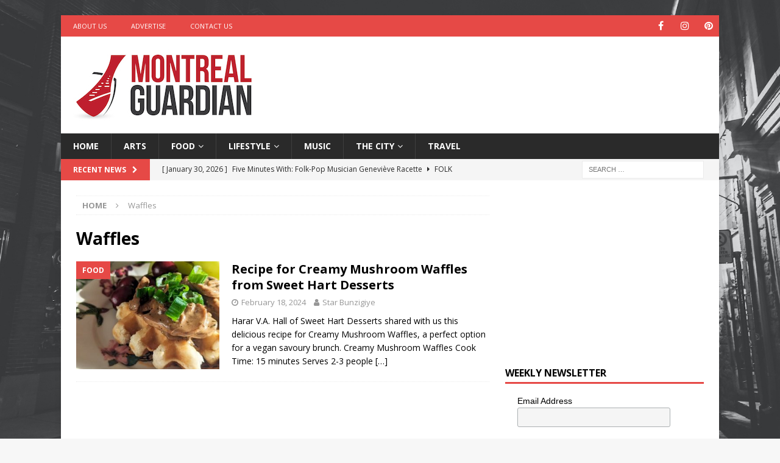

--- FILE ---
content_type: text/html; charset=UTF-8
request_url: https://montrealguardian.com/tag/waffles/
body_size: 64466
content:
<!DOCTYPE html>
<html class="no-js mh-one-sb" lang="en-US">
<head>
<meta charset="UTF-8">
<meta name="viewport" content="width=device-width, initial-scale=1.0">
<link rel="profile" href="https://gmpg.org/xfn/11" />
<meta name='robots' content='index, follow, max-image-preview:large, max-snippet:-1, max-video-preview:-1' />

	<!-- This site is optimized with the Yoast SEO plugin v26.7 - https://yoast.com/wordpress/plugins/seo/ -->
	<title>Waffles Archives - Montréal Guardian</title>
	<link rel="canonical" href="https://montrealguardian.com/tag/waffles/" />
	<meta property="og:locale" content="en_US" />
	<meta property="og:type" content="article" />
	<meta property="og:title" content="Waffles Archives - Montréal Guardian" />
	<meta property="og:url" content="https://montrealguardian.com/tag/waffles/" />
	<meta property="og:site_name" content="Montréal Guardian" />
	<meta property="og:image" content="https://montrealguardian.com/wp-content/uploads/2021/06/montreal.jpg" />
	<meta property="og:image:width" content="1500" />
	<meta property="og:image:height" content="1000" />
	<meta property="og:image:type" content="image/jpeg" />
	<meta name="twitter:card" content="summary_large_image" />
	<script type="application/ld+json" class="yoast-schema-graph">{"@context":"https://schema.org","@graph":[{"@type":"CollectionPage","@id":"https://montrealguardian.com/tag/waffles/","url":"https://montrealguardian.com/tag/waffles/","name":"Waffles Archives - Montréal Guardian","isPartOf":{"@id":"https://montrealguardian.com/#website"},"primaryImageOfPage":{"@id":"https://montrealguardian.com/tag/waffles/#primaryimage"},"image":{"@id":"https://montrealguardian.com/tag/waffles/#primaryimage"},"thumbnailUrl":"https://montrealguardian.com/wp-content/uploads/2024/02/381-7.jpg","breadcrumb":{"@id":"https://montrealguardian.com/tag/waffles/#breadcrumb"},"inLanguage":"en-US"},{"@type":"ImageObject","inLanguage":"en-US","@id":"https://montrealguardian.com/tag/waffles/#primaryimage","url":"https://montrealguardian.com/wp-content/uploads/2024/02/381-7.jpg","contentUrl":"https://montrealguardian.com/wp-content/uploads/2024/02/381-7.jpg","width":678,"height":381,"caption":"Recipe for Creamy Mushroom Waffles"},{"@type":"BreadcrumbList","@id":"https://montrealguardian.com/tag/waffles/#breadcrumb","itemListElement":[{"@type":"ListItem","position":1,"name":"Home","item":"https://montrealguardian.com/"},{"@type":"ListItem","position":2,"name":"Waffles"}]},{"@type":"WebSite","@id":"https://montrealguardian.com/#website","url":"https://montrealguardian.com/","name":"Montréal Guardian","description":"Arts, Culture and Lifestyle from Montréal","publisher":{"@id":"https://montrealguardian.com/#organization"},"potentialAction":[{"@type":"SearchAction","target":{"@type":"EntryPoint","urlTemplate":"https://montrealguardian.com/?s={search_term_string}"},"query-input":{"@type":"PropertyValueSpecification","valueRequired":true,"valueName":"search_term_string"}}],"inLanguage":"en-US"},{"@type":"Organization","@id":"https://montrealguardian.com/#organization","name":"Montreal Guardian","url":"https://montrealguardian.com/","logo":{"@type":"ImageObject","inLanguage":"en-US","@id":"https://montrealguardian.com/#/schema/logo/image/","url":"https://montrealguardian.com/wp-content/uploads/2021/06/MontrealGuardian_SquareLogo-copy-2-2.jpg","contentUrl":"https://montrealguardian.com/wp-content/uploads/2021/06/MontrealGuardian_SquareLogo-copy-2-2.jpg","width":300,"height":119,"caption":"Montreal Guardian"},"image":{"@id":"https://montrealguardian.com/#/schema/logo/image/"},"sameAs":["https://www.facebook.com/montrealguardian"]}]}</script>
	<!-- / Yoast SEO plugin. -->


<link rel='dns-prefetch' href='//fonts.googleapis.com' />
<link rel="alternate" type="application/rss+xml" title="Montréal Guardian &raquo; Feed" href="https://montrealguardian.com/feed/" />
<link rel="alternate" type="application/rss+xml" title="Montréal Guardian &raquo; Waffles Tag Feed" href="https://montrealguardian.com/tag/waffles/feed/" />
<style id='wp-img-auto-sizes-contain-inline-css' type='text/css'>
img:is([sizes=auto i],[sizes^="auto," i]){contain-intrinsic-size:3000px 1500px}
/*# sourceURL=wp-img-auto-sizes-contain-inline-css */
</style>
<style id='wp-emoji-styles-inline-css' type='text/css'>

	img.wp-smiley, img.emoji {
		display: inline !important;
		border: none !important;
		box-shadow: none !important;
		height: 1em !important;
		width: 1em !important;
		margin: 0 0.07em !important;
		vertical-align: -0.1em !important;
		background: none !important;
		padding: 0 !important;
	}
/*# sourceURL=wp-emoji-styles-inline-css */
</style>
<style id='wp-block-library-inline-css' type='text/css'>
:root{--wp-block-synced-color:#7a00df;--wp-block-synced-color--rgb:122,0,223;--wp-bound-block-color:var(--wp-block-synced-color);--wp-editor-canvas-background:#ddd;--wp-admin-theme-color:#007cba;--wp-admin-theme-color--rgb:0,124,186;--wp-admin-theme-color-darker-10:#006ba1;--wp-admin-theme-color-darker-10--rgb:0,107,160.5;--wp-admin-theme-color-darker-20:#005a87;--wp-admin-theme-color-darker-20--rgb:0,90,135;--wp-admin-border-width-focus:2px}@media (min-resolution:192dpi){:root{--wp-admin-border-width-focus:1.5px}}.wp-element-button{cursor:pointer}:root .has-very-light-gray-background-color{background-color:#eee}:root .has-very-dark-gray-background-color{background-color:#313131}:root .has-very-light-gray-color{color:#eee}:root .has-very-dark-gray-color{color:#313131}:root .has-vivid-green-cyan-to-vivid-cyan-blue-gradient-background{background:linear-gradient(135deg,#00d084,#0693e3)}:root .has-purple-crush-gradient-background{background:linear-gradient(135deg,#34e2e4,#4721fb 50%,#ab1dfe)}:root .has-hazy-dawn-gradient-background{background:linear-gradient(135deg,#faaca8,#dad0ec)}:root .has-subdued-olive-gradient-background{background:linear-gradient(135deg,#fafae1,#67a671)}:root .has-atomic-cream-gradient-background{background:linear-gradient(135deg,#fdd79a,#004a59)}:root .has-nightshade-gradient-background{background:linear-gradient(135deg,#330968,#31cdcf)}:root .has-midnight-gradient-background{background:linear-gradient(135deg,#020381,#2874fc)}:root{--wp--preset--font-size--normal:16px;--wp--preset--font-size--huge:42px}.has-regular-font-size{font-size:1em}.has-larger-font-size{font-size:2.625em}.has-normal-font-size{font-size:var(--wp--preset--font-size--normal)}.has-huge-font-size{font-size:var(--wp--preset--font-size--huge)}.has-text-align-center{text-align:center}.has-text-align-left{text-align:left}.has-text-align-right{text-align:right}.has-fit-text{white-space:nowrap!important}#end-resizable-editor-section{display:none}.aligncenter{clear:both}.items-justified-left{justify-content:flex-start}.items-justified-center{justify-content:center}.items-justified-right{justify-content:flex-end}.items-justified-space-between{justify-content:space-between}.screen-reader-text{border:0;clip-path:inset(50%);height:1px;margin:-1px;overflow:hidden;padding:0;position:absolute;width:1px;word-wrap:normal!important}.screen-reader-text:focus{background-color:#ddd;clip-path:none;color:#444;display:block;font-size:1em;height:auto;left:5px;line-height:normal;padding:15px 23px 14px;text-decoration:none;top:5px;width:auto;z-index:100000}html :where(.has-border-color){border-style:solid}html :where([style*=border-top-color]){border-top-style:solid}html :where([style*=border-right-color]){border-right-style:solid}html :where([style*=border-bottom-color]){border-bottom-style:solid}html :where([style*=border-left-color]){border-left-style:solid}html :where([style*=border-width]){border-style:solid}html :where([style*=border-top-width]){border-top-style:solid}html :where([style*=border-right-width]){border-right-style:solid}html :where([style*=border-bottom-width]){border-bottom-style:solid}html :where([style*=border-left-width]){border-left-style:solid}html :where(img[class*=wp-image-]){height:auto;max-width:100%}:where(figure){margin:0 0 1em}html :where(.is-position-sticky){--wp-admin--admin-bar--position-offset:var(--wp-admin--admin-bar--height,0px)}@media screen and (max-width:600px){html :where(.is-position-sticky){--wp-admin--admin-bar--position-offset:0px}}

/*# sourceURL=wp-block-library-inline-css */
</style><style id='global-styles-inline-css' type='text/css'>
:root{--wp--preset--aspect-ratio--square: 1;--wp--preset--aspect-ratio--4-3: 4/3;--wp--preset--aspect-ratio--3-4: 3/4;--wp--preset--aspect-ratio--3-2: 3/2;--wp--preset--aspect-ratio--2-3: 2/3;--wp--preset--aspect-ratio--16-9: 16/9;--wp--preset--aspect-ratio--9-16: 9/16;--wp--preset--color--black: #000000;--wp--preset--color--cyan-bluish-gray: #abb8c3;--wp--preset--color--white: #ffffff;--wp--preset--color--pale-pink: #f78da7;--wp--preset--color--vivid-red: #cf2e2e;--wp--preset--color--luminous-vivid-orange: #ff6900;--wp--preset--color--luminous-vivid-amber: #fcb900;--wp--preset--color--light-green-cyan: #7bdcb5;--wp--preset--color--vivid-green-cyan: #00d084;--wp--preset--color--pale-cyan-blue: #8ed1fc;--wp--preset--color--vivid-cyan-blue: #0693e3;--wp--preset--color--vivid-purple: #9b51e0;--wp--preset--gradient--vivid-cyan-blue-to-vivid-purple: linear-gradient(135deg,rgb(6,147,227) 0%,rgb(155,81,224) 100%);--wp--preset--gradient--light-green-cyan-to-vivid-green-cyan: linear-gradient(135deg,rgb(122,220,180) 0%,rgb(0,208,130) 100%);--wp--preset--gradient--luminous-vivid-amber-to-luminous-vivid-orange: linear-gradient(135deg,rgb(252,185,0) 0%,rgb(255,105,0) 100%);--wp--preset--gradient--luminous-vivid-orange-to-vivid-red: linear-gradient(135deg,rgb(255,105,0) 0%,rgb(207,46,46) 100%);--wp--preset--gradient--very-light-gray-to-cyan-bluish-gray: linear-gradient(135deg,rgb(238,238,238) 0%,rgb(169,184,195) 100%);--wp--preset--gradient--cool-to-warm-spectrum: linear-gradient(135deg,rgb(74,234,220) 0%,rgb(151,120,209) 20%,rgb(207,42,186) 40%,rgb(238,44,130) 60%,rgb(251,105,98) 80%,rgb(254,248,76) 100%);--wp--preset--gradient--blush-light-purple: linear-gradient(135deg,rgb(255,206,236) 0%,rgb(152,150,240) 100%);--wp--preset--gradient--blush-bordeaux: linear-gradient(135deg,rgb(254,205,165) 0%,rgb(254,45,45) 50%,rgb(107,0,62) 100%);--wp--preset--gradient--luminous-dusk: linear-gradient(135deg,rgb(255,203,112) 0%,rgb(199,81,192) 50%,rgb(65,88,208) 100%);--wp--preset--gradient--pale-ocean: linear-gradient(135deg,rgb(255,245,203) 0%,rgb(182,227,212) 50%,rgb(51,167,181) 100%);--wp--preset--gradient--electric-grass: linear-gradient(135deg,rgb(202,248,128) 0%,rgb(113,206,126) 100%);--wp--preset--gradient--midnight: linear-gradient(135deg,rgb(2,3,129) 0%,rgb(40,116,252) 100%);--wp--preset--font-size--small: 13px;--wp--preset--font-size--medium: 20px;--wp--preset--font-size--large: 36px;--wp--preset--font-size--x-large: 42px;--wp--preset--spacing--20: 0.44rem;--wp--preset--spacing--30: 0.67rem;--wp--preset--spacing--40: 1rem;--wp--preset--spacing--50: 1.5rem;--wp--preset--spacing--60: 2.25rem;--wp--preset--spacing--70: 3.38rem;--wp--preset--spacing--80: 5.06rem;--wp--preset--shadow--natural: 6px 6px 9px rgba(0, 0, 0, 0.2);--wp--preset--shadow--deep: 12px 12px 50px rgba(0, 0, 0, 0.4);--wp--preset--shadow--sharp: 6px 6px 0px rgba(0, 0, 0, 0.2);--wp--preset--shadow--outlined: 6px 6px 0px -3px rgb(255, 255, 255), 6px 6px rgb(0, 0, 0);--wp--preset--shadow--crisp: 6px 6px 0px rgb(0, 0, 0);}:where(.is-layout-flex){gap: 0.5em;}:where(.is-layout-grid){gap: 0.5em;}body .is-layout-flex{display: flex;}.is-layout-flex{flex-wrap: wrap;align-items: center;}.is-layout-flex > :is(*, div){margin: 0;}body .is-layout-grid{display: grid;}.is-layout-grid > :is(*, div){margin: 0;}:where(.wp-block-columns.is-layout-flex){gap: 2em;}:where(.wp-block-columns.is-layout-grid){gap: 2em;}:where(.wp-block-post-template.is-layout-flex){gap: 1.25em;}:where(.wp-block-post-template.is-layout-grid){gap: 1.25em;}.has-black-color{color: var(--wp--preset--color--black) !important;}.has-cyan-bluish-gray-color{color: var(--wp--preset--color--cyan-bluish-gray) !important;}.has-white-color{color: var(--wp--preset--color--white) !important;}.has-pale-pink-color{color: var(--wp--preset--color--pale-pink) !important;}.has-vivid-red-color{color: var(--wp--preset--color--vivid-red) !important;}.has-luminous-vivid-orange-color{color: var(--wp--preset--color--luminous-vivid-orange) !important;}.has-luminous-vivid-amber-color{color: var(--wp--preset--color--luminous-vivid-amber) !important;}.has-light-green-cyan-color{color: var(--wp--preset--color--light-green-cyan) !important;}.has-vivid-green-cyan-color{color: var(--wp--preset--color--vivid-green-cyan) !important;}.has-pale-cyan-blue-color{color: var(--wp--preset--color--pale-cyan-blue) !important;}.has-vivid-cyan-blue-color{color: var(--wp--preset--color--vivid-cyan-blue) !important;}.has-vivid-purple-color{color: var(--wp--preset--color--vivid-purple) !important;}.has-black-background-color{background-color: var(--wp--preset--color--black) !important;}.has-cyan-bluish-gray-background-color{background-color: var(--wp--preset--color--cyan-bluish-gray) !important;}.has-white-background-color{background-color: var(--wp--preset--color--white) !important;}.has-pale-pink-background-color{background-color: var(--wp--preset--color--pale-pink) !important;}.has-vivid-red-background-color{background-color: var(--wp--preset--color--vivid-red) !important;}.has-luminous-vivid-orange-background-color{background-color: var(--wp--preset--color--luminous-vivid-orange) !important;}.has-luminous-vivid-amber-background-color{background-color: var(--wp--preset--color--luminous-vivid-amber) !important;}.has-light-green-cyan-background-color{background-color: var(--wp--preset--color--light-green-cyan) !important;}.has-vivid-green-cyan-background-color{background-color: var(--wp--preset--color--vivid-green-cyan) !important;}.has-pale-cyan-blue-background-color{background-color: var(--wp--preset--color--pale-cyan-blue) !important;}.has-vivid-cyan-blue-background-color{background-color: var(--wp--preset--color--vivid-cyan-blue) !important;}.has-vivid-purple-background-color{background-color: var(--wp--preset--color--vivid-purple) !important;}.has-black-border-color{border-color: var(--wp--preset--color--black) !important;}.has-cyan-bluish-gray-border-color{border-color: var(--wp--preset--color--cyan-bluish-gray) !important;}.has-white-border-color{border-color: var(--wp--preset--color--white) !important;}.has-pale-pink-border-color{border-color: var(--wp--preset--color--pale-pink) !important;}.has-vivid-red-border-color{border-color: var(--wp--preset--color--vivid-red) !important;}.has-luminous-vivid-orange-border-color{border-color: var(--wp--preset--color--luminous-vivid-orange) !important;}.has-luminous-vivid-amber-border-color{border-color: var(--wp--preset--color--luminous-vivid-amber) !important;}.has-light-green-cyan-border-color{border-color: var(--wp--preset--color--light-green-cyan) !important;}.has-vivid-green-cyan-border-color{border-color: var(--wp--preset--color--vivid-green-cyan) !important;}.has-pale-cyan-blue-border-color{border-color: var(--wp--preset--color--pale-cyan-blue) !important;}.has-vivid-cyan-blue-border-color{border-color: var(--wp--preset--color--vivid-cyan-blue) !important;}.has-vivid-purple-border-color{border-color: var(--wp--preset--color--vivid-purple) !important;}.has-vivid-cyan-blue-to-vivid-purple-gradient-background{background: var(--wp--preset--gradient--vivid-cyan-blue-to-vivid-purple) !important;}.has-light-green-cyan-to-vivid-green-cyan-gradient-background{background: var(--wp--preset--gradient--light-green-cyan-to-vivid-green-cyan) !important;}.has-luminous-vivid-amber-to-luminous-vivid-orange-gradient-background{background: var(--wp--preset--gradient--luminous-vivid-amber-to-luminous-vivid-orange) !important;}.has-luminous-vivid-orange-to-vivid-red-gradient-background{background: var(--wp--preset--gradient--luminous-vivid-orange-to-vivid-red) !important;}.has-very-light-gray-to-cyan-bluish-gray-gradient-background{background: var(--wp--preset--gradient--very-light-gray-to-cyan-bluish-gray) !important;}.has-cool-to-warm-spectrum-gradient-background{background: var(--wp--preset--gradient--cool-to-warm-spectrum) !important;}.has-blush-light-purple-gradient-background{background: var(--wp--preset--gradient--blush-light-purple) !important;}.has-blush-bordeaux-gradient-background{background: var(--wp--preset--gradient--blush-bordeaux) !important;}.has-luminous-dusk-gradient-background{background: var(--wp--preset--gradient--luminous-dusk) !important;}.has-pale-ocean-gradient-background{background: var(--wp--preset--gradient--pale-ocean) !important;}.has-electric-grass-gradient-background{background: var(--wp--preset--gradient--electric-grass) !important;}.has-midnight-gradient-background{background: var(--wp--preset--gradient--midnight) !important;}.has-small-font-size{font-size: var(--wp--preset--font-size--small) !important;}.has-medium-font-size{font-size: var(--wp--preset--font-size--medium) !important;}.has-large-font-size{font-size: var(--wp--preset--font-size--large) !important;}.has-x-large-font-size{font-size: var(--wp--preset--font-size--x-large) !important;}
/*# sourceURL=global-styles-inline-css */
</style>

<style id='classic-theme-styles-inline-css' type='text/css'>
/*! This file is auto-generated */
.wp-block-button__link{color:#fff;background-color:#32373c;border-radius:9999px;box-shadow:none;text-decoration:none;padding:calc(.667em + 2px) calc(1.333em + 2px);font-size:1.125em}.wp-block-file__button{background:#32373c;color:#fff;text-decoration:none}
/*# sourceURL=/wp-includes/css/classic-themes.min.css */
</style>
<link rel='stylesheet' id='dashicons-css' href='https://montrealguardian.com/wp-includes/css/dashicons.min.css?ver=6.9' type='text/css' media='all' />
<link rel='stylesheet' id='admin-bar-css' href='https://montrealguardian.com/wp-includes/css/admin-bar.min.css?ver=6.9' type='text/css' media='all' />
<style id='admin-bar-inline-css' type='text/css'>

    /* Hide CanvasJS credits for P404 charts specifically */
    #p404RedirectChart .canvasjs-chart-credit {
        display: none !important;
    }
    
    #p404RedirectChart canvas {
        border-radius: 6px;
    }

    .p404-redirect-adminbar-weekly-title {
        font-weight: bold;
        font-size: 14px;
        color: #fff;
        margin-bottom: 6px;
    }

    #wpadminbar #wp-admin-bar-p404_free_top_button .ab-icon:before {
        content: "\f103";
        color: #dc3545;
        top: 3px;
    }
    
    #wp-admin-bar-p404_free_top_button .ab-item {
        min-width: 80px !important;
        padding: 0px !important;
    }
    
    /* Ensure proper positioning and z-index for P404 dropdown */
    .p404-redirect-adminbar-dropdown-wrap { 
        min-width: 0; 
        padding: 0;
        position: static !important;
    }
    
    #wpadminbar #wp-admin-bar-p404_free_top_button_dropdown {
        position: static !important;
    }
    
    #wpadminbar #wp-admin-bar-p404_free_top_button_dropdown .ab-item {
        padding: 0 !important;
        margin: 0 !important;
    }
    
    .p404-redirect-dropdown-container {
        min-width: 340px;
        padding: 18px 18px 12px 18px;
        background: #23282d !important;
        color: #fff;
        border-radius: 12px;
        box-shadow: 0 8px 32px rgba(0,0,0,0.25);
        margin-top: 10px;
        position: relative !important;
        z-index: 999999 !important;
        display: block !important;
        border: 1px solid #444;
    }
    
    /* Ensure P404 dropdown appears on hover */
    #wpadminbar #wp-admin-bar-p404_free_top_button .p404-redirect-dropdown-container { 
        display: none !important;
    }
    
    #wpadminbar #wp-admin-bar-p404_free_top_button:hover .p404-redirect-dropdown-container { 
        display: block !important;
    }
    
    #wpadminbar #wp-admin-bar-p404_free_top_button:hover #wp-admin-bar-p404_free_top_button_dropdown .p404-redirect-dropdown-container {
        display: block !important;
    }
    
    .p404-redirect-card {
        background: #2c3338;
        border-radius: 8px;
        padding: 18px 18px 12px 18px;
        box-shadow: 0 2px 8px rgba(0,0,0,0.07);
        display: flex;
        flex-direction: column;
        align-items: flex-start;
        border: 1px solid #444;
    }
    
    .p404-redirect-btn {
        display: inline-block;
        background: #dc3545;
        color: #fff !important;
        font-weight: bold;
        padding: 5px 22px;
        border-radius: 8px;
        text-decoration: none;
        font-size: 17px;
        transition: background 0.2s, box-shadow 0.2s;
        margin-top: 8px;
        box-shadow: 0 2px 8px rgba(220,53,69,0.15);
        text-align: center;
        line-height: 1.6;
    }
    
    .p404-redirect-btn:hover {
        background: #c82333;
        color: #fff !important;
        box-shadow: 0 4px 16px rgba(220,53,69,0.25);
    }
    
    /* Prevent conflicts with other admin bar dropdowns */
    #wpadminbar .ab-top-menu > li:hover > .ab-item,
    #wpadminbar .ab-top-menu > li.hover > .ab-item {
        z-index: auto;
    }
    
    #wpadminbar #wp-admin-bar-p404_free_top_button:hover > .ab-item {
        z-index: 999998 !important;
    }
    
/*# sourceURL=admin-bar-inline-css */
</style>
<link rel='stylesheet' id='ppress-frontend-css' href='https://montrealguardian.com/wp-content/plugins/wp-user-avatar/assets/css/frontend.min.css?ver=4.16.8' type='text/css' media='all' />
<link rel='stylesheet' id='ppress-flatpickr-css' href='https://montrealguardian.com/wp-content/plugins/wp-user-avatar/assets/flatpickr/flatpickr.min.css?ver=4.16.8' type='text/css' media='all' />
<link rel='stylesheet' id='ppress-select2-css' href='https://montrealguardian.com/wp-content/plugins/wp-user-avatar/assets/select2/select2.min.css?ver=6.9' type='text/css' media='all' />
<link rel='stylesheet' id='mh-font-awesome-css' href='https://montrealguardian.com/wp-content/themes/mh-magazine/includes/font-awesome.min.css' type='text/css' media='all' />
<link rel='stylesheet' id='mh-magazine-css' href='https://montrealguardian.com/wp-content/themes/mh-magazine/style.css?ver=3.9.13' type='text/css' media='all' />
<link rel='stylesheet' id='mh-google-fonts-css' href='https://fonts.googleapis.com/css?family=Open+Sans:300,400,400italic,600,700' type='text/css' media='all' />
<script type="text/javascript" src="https://montrealguardian.com/wp-includes/js/jquery/jquery.min.js?ver=3.7.1" id="jquery-core-js"></script>
<script type="text/javascript" src="https://montrealguardian.com/wp-includes/js/jquery/jquery-migrate.min.js?ver=3.4.1" id="jquery-migrate-js"></script>
<script type="text/javascript" src="https://montrealguardian.com/wp-content/plugins/wp-user-avatar/assets/flatpickr/flatpickr.min.js?ver=4.16.8" id="ppress-flatpickr-js"></script>
<script type="text/javascript" src="https://montrealguardian.com/wp-content/plugins/wp-user-avatar/assets/select2/select2.min.js?ver=4.16.8" id="ppress-select2-js"></script>
<script type="text/javascript" src="https://montrealguardian.com/wp-content/themes/mh-magazine/js/scripts.js?ver=3.9.13" id="mh-scripts-js"></script>
<link rel="https://api.w.org/" href="https://montrealguardian.com/wp-json/" /><link rel="alternate" title="JSON" type="application/json" href="https://montrealguardian.com/wp-json/wp/v2/tags/2055" /><link rel="EditURI" type="application/rsd+xml" title="RSD" href="https://montrealguardian.com/xmlrpc.php?rsd" />
<meta name="generator" content="WordPress 6.9" />
<script async src="https://pagead2.googlesyndication.com/pagead/js/adsbygoogle.js?client=ca-pub-7064642994917100"
     crossorigin="anonymous"></script>

<!-- Google Tag Manager -->
<script>(function(w,d,s,l,i){w[l]=w[l]||[];w[l].push({'gtm.start':
new Date().getTime(),event:'gtm.js'});var f=d.getElementsByTagName(s)[0],
j=d.createElement(s),dl=l!='dataLayer'?'&l='+l:'';j.async=true;j.src=
'https://www.googletagmanager.com/gtm.js?id='+i+dl;f.parentNode.insertBefore(j,f);
})(window,document,'script','dataLayer','GTM-55VDRXN');</script>
<!-- End Google Tag Manager -->

<!---<meta name="google-site-verification" content="1Fm04F_MwSWM89kKH5FaQSnHI0zYMHkQv5C85Jt3kvA" />-->
<meta name="google-site-verification" content="XbdmwTdlOeuyWSnYMnAi9xjeIgHlpQIV4WnRBklDpoM" /><!--[if lt IE 9]>
<script src="https://montrealguardian.com/wp-content/themes/mh-magazine/js/css3-mediaqueries.js"></script>
<![endif]-->
<style type="text/css" id="custom-background-css">
body.custom-background { background-image: url("https://montrealguardian.com/wp-content/uploads/2021/06/montreal.jpg"); background-position: left top; background-size: cover; background-repeat: no-repeat; background-attachment: fixed; }
</style>
	<link rel="icon" href="https://montrealguardian.com/wp-content/uploads/2021/06/cropped-Favicon-32x32.jpg" sizes="32x32" />
<link rel="icon" href="https://montrealguardian.com/wp-content/uploads/2021/06/cropped-Favicon-192x192.jpg" sizes="192x192" />
<link rel="apple-touch-icon" href="https://montrealguardian.com/wp-content/uploads/2021/06/cropped-Favicon-180x180.jpg" />
<meta name="msapplication-TileImage" content="https://montrealguardian.com/wp-content/uploads/2021/06/cropped-Favicon-270x270.jpg" />
</head>
<body data-rsssl=1 id="mh-mobile" class="archive tag tag-waffles tag-2055 custom-background wp-custom-logo wp-theme-mh-magazine mh-boxed-layout mh-right-sb mh-loop-layout1 mh-widget-layout1" itemscope="itemscope" itemtype="https://schema.org/WebPage">
<div class="mh-container mh-container-outer">
<div class="mh-header-nav-mobile clearfix"></div>
	<div class="mh-preheader">
    	<div class="mh-container mh-container-inner mh-row clearfix">
							<div class="mh-header-bar-content mh-header-bar-top-left mh-col-2-3 clearfix">
											<nav class="mh-navigation mh-header-nav mh-header-nav-top clearfix" itemscope="itemscope" itemtype="https://schema.org/SiteNavigationElement">
							<div class="menu-top-left-menu-container"><ul id="menu-top-left-menu" class="menu"><li id="menu-item-52" class="menu-item menu-item-type-post_type menu-item-object-page menu-item-52"><a href="https://montrealguardian.com/about-montreal-guardian/">About Us</a></li>
<li id="menu-item-53" class="menu-item menu-item-type-post_type menu-item-object-page menu-item-53"><a href="https://montrealguardian.com/advertise-on-montreal-guardian/">Advertise</a></li>
<li id="menu-item-54" class="menu-item menu-item-type-post_type menu-item-object-page menu-item-54"><a href="https://montrealguardian.com/contact-montreal-guardian/">Contact Us</a></li>
</ul></div>						</nav>
									</div>
										<div class="mh-header-bar-content mh-header-bar-top-right mh-col-1-3 clearfix">
											<nav class="mh-social-icons mh-social-nav mh-social-nav-top clearfix" itemscope="itemscope" itemtype="https://schema.org/SiteNavigationElement">
							<div class="menu-social-icons-menu-container"><ul id="menu-social-icons-menu" class="menu"><li id="menu-item-49" class="menu-item menu-item-type-custom menu-item-object-custom menu-item-49"><a href="https://facebook.com/montrealguardian"><i class="fa fa-mh-social"></i><span class="screen-reader-text">Facebook</span></a></li>
<li id="menu-item-51" class="menu-item menu-item-type-custom menu-item-object-custom menu-item-51"><a href="https://instagram.com/montrealguardian"><i class="fa fa-mh-social"></i><span class="screen-reader-text">Instagram</span></a></li>
<li id="menu-item-640" class="menu-item menu-item-type-custom menu-item-object-custom menu-item-640"><a href="https://www.pinterest.com/montrealguardian"><i class="fa fa-mh-social"></i><span class="screen-reader-text">Pinterest</span></a></li>
</ul></div>						</nav>
									</div>
					</div>
	</div>
<header class="mh-header" itemscope="itemscope" itemtype="https://schema.org/WPHeader">
	<div class="mh-container mh-container-inner clearfix">
		<div class="mh-custom-header clearfix">
<div class="mh-header-columns mh-row clearfix">
<div class="mh-col-1-3 mh-site-identity">
<div class="mh-site-logo" role="banner" itemscope="itemscope" itemtype="https://schema.org/Brand">
<a href="https://montrealguardian.com/" class="custom-logo-link" rel="home"><img width="300" height="119" src="https://montrealguardian.com/wp-content/uploads/2021/06/MontrealGuardian_SquareLogo-copy-2-2.jpg" class="custom-logo" alt="Montréal Guardian" decoding="async" /></a></div>
</div>
<aside class="mh-col-2-3 mh-header-widget-2">
<div id="custom_html-8" class="widget_text mh-widget mh-header-2 widget_custom_html"><div class="textwidget custom-html-widget"><script async src="https://pagead2.googlesyndication.com/pagead/js/adsbygoogle.js?client=ca-pub-7064642994917100"
     crossorigin="anonymous"></script>
<!-- MG-Leaderboard -->
<ins class="adsbygoogle"
     style="display:inline-block;width:728px;height:90px"
     data-ad-client="ca-pub-7064642994917100"
     data-ad-slot="9209125311"></ins>
<script>
     (adsbygoogle = window.adsbygoogle || []).push({});
</script></div></div></aside>
</div>
</div>
	</div>
	<div class="mh-main-nav-wrap">
		<nav class="mh-navigation mh-main-nav mh-container mh-container-inner clearfix" itemscope="itemscope" itemtype="https://schema.org/SiteNavigationElement">
			<div class="menu-navigation-container"><ul id="menu-navigation" class="menu"><li id="menu-item-42" class="menu-item menu-item-type-post_type menu-item-object-page menu-item-home menu-item-42"><a href="https://montrealguardian.com/">Home</a></li>
<li id="menu-item-55" class="menu-item menu-item-type-taxonomy menu-item-object-category menu-item-55"><a href="https://montrealguardian.com/category/arts/">Arts</a></li>
<li id="menu-item-56" class="menu-item menu-item-type-taxonomy menu-item-object-category menu-item-has-children menu-item-56"><a href="https://montrealguardian.com/category/food/">Food</a>
<ul class="sub-menu">
	<li id="menu-item-57" class="menu-item menu-item-type-taxonomy menu-item-object-category menu-item-57"><a href="https://montrealguardian.com/category/food/recipes/">Recipes</a></li>
</ul>
</li>
<li id="menu-item-58" class="menu-item menu-item-type-taxonomy menu-item-object-category menu-item-has-children menu-item-58"><a href="https://montrealguardian.com/category/lifestyle/">Lifestyle</a>
<ul class="sub-menu">
	<li id="menu-item-4600" class="menu-item menu-item-type-taxonomy menu-item-object-category menu-item-4600"><a href="https://montrealguardian.com/category/lifestyle/comedy/">Comedy</a></li>
	<li id="menu-item-59" class="menu-item menu-item-type-taxonomy menu-item-object-category menu-item-59"><a href="https://montrealguardian.com/category/lifestyle/pets/">Pets</a></li>
</ul>
</li>
<li id="menu-item-60" class="menu-item menu-item-type-taxonomy menu-item-object-category menu-item-60"><a href="https://montrealguardian.com/category/music/">Music</a></li>
<li id="menu-item-61" class="menu-item menu-item-type-taxonomy menu-item-object-category menu-item-has-children menu-item-61"><a href="https://montrealguardian.com/category/thecity/">The City</a>
<ul class="sub-menu">
	<li id="menu-item-62" class="menu-item menu-item-type-taxonomy menu-item-object-category menu-item-62"><a href="https://montrealguardian.com/category/thecity/business/">Business</a></li>
	<li id="menu-item-63" class="menu-item menu-item-type-taxonomy menu-item-object-category menu-item-63"><a href="https://montrealguardian.com/category/thecity/charity/">Charity</a></li>
	<li id="menu-item-64" class="menu-item menu-item-type-taxonomy menu-item-object-category menu-item-64"><a href="https://montrealguardian.com/category/thecity/history/">History</a></li>
</ul>
</li>
<li id="menu-item-65" class="menu-item menu-item-type-taxonomy menu-item-object-category menu-item-65"><a href="https://montrealguardian.com/category/travel/">Travel</a></li>
</ul></div>		</nav>
	</div>
	</header>
	<div class="mh-subheader">
		<div class="mh-container mh-container-inner mh-row clearfix">
							<div class="mh-header-bar-content mh-header-bar-bottom-left mh-col-2-3 clearfix">
											<div class="mh-header-ticker mh-header-ticker-bottom">
							<div class="mh-ticker-bottom">
			<div class="mh-ticker-title mh-ticker-title-bottom">
			Recent News<i class="fa fa-chevron-right"></i>		</div>
		<div class="mh-ticker-content mh-ticker-content-bottom">
		<ul id="mh-ticker-loop-bottom">				<li class="mh-ticker-item mh-ticker-item-bottom">
					<a href="https://montrealguardian.com/montreal-music-genevieve-racette/" title="Five Minutes With: Folk-Pop Musician Geneviève Racette">
						<span class="mh-ticker-item-date mh-ticker-item-date-bottom">
                        	[ January 30, 2026 ]                        </span>
						<span class="mh-ticker-item-title mh-ticker-item-title-bottom">
							Five Minutes With: Folk-Pop Musician Geneviève Racette						</span>
													<span class="mh-ticker-item-cat mh-ticker-item-cat-bottom">
								<i class="fa fa-caret-right"></i>
																Folk							</span>
											</a>
				</li>				<li class="mh-ticker-item mh-ticker-item-bottom">
					<a href="https://montrealguardian.com/montreal-old-photographs-excavation-sites/" title="Old Photographs of Excavation Sites (1910-1954)">
						<span class="mh-ticker-item-date mh-ticker-item-date-bottom">
                        	[ January 29, 2026 ]                        </span>
						<span class="mh-ticker-item-title mh-ticker-item-title-bottom">
							Old Photographs of Excavation Sites (1910-1954)						</span>
													<span class="mh-ticker-item-cat mh-ticker-item-cat-bottom">
								<i class="fa fa-caret-right"></i>
																History							</span>
											</a>
				</li>				<li class="mh-ticker-item mh-ticker-item-bottom">
					<a href="https://montrealguardian.com/montreal-artist-charulata-prasada/" title="“A Day in the Life” with: Montréal Visual Artist Charulata Prasada">
						<span class="mh-ticker-item-date mh-ticker-item-date-bottom">
                        	[ January 28, 2026 ]                        </span>
						<span class="mh-ticker-item-title mh-ticker-item-title-bottom">
							“A Day in the Life” with: Montréal Visual Artist Charulata Prasada						</span>
													<span class="mh-ticker-item-cat mh-ticker-item-cat-bottom">
								<i class="fa fa-caret-right"></i>
																Arts							</span>
											</a>
				</li>				<li class="mh-ticker-item mh-ticker-item-bottom">
					<a href="https://montrealguardian.com/montreal-dog-malo/" title="Malo the dog is looking for a new home in the Montréal area">
						<span class="mh-ticker-item-date mh-ticker-item-date-bottom">
                        	[ January 27, 2026 ]                        </span>
						<span class="mh-ticker-item-title mh-ticker-item-title-bottom">
							Malo the dog is looking for a new home in the Montréal area						</span>
													<span class="mh-ticker-item-cat mh-ticker-item-cat-bottom">
								<i class="fa fa-caret-right"></i>
																Lifestyle							</span>
											</a>
				</li>				<li class="mh-ticker-item mh-ticker-item-bottom">
					<a href="https://montrealguardian.com/montreal-charity-dod-basketball/" title="Charitable Choices: Beverley Jacques of DOD Basketball">
						<span class="mh-ticker-item-date mh-ticker-item-date-bottom">
                        	[ January 27, 2026 ]                        </span>
						<span class="mh-ticker-item-title mh-ticker-item-title-bottom">
							Charitable Choices: Beverley Jacques of DOD Basketball						</span>
													<span class="mh-ticker-item-cat mh-ticker-item-cat-bottom">
								<i class="fa fa-caret-right"></i>
																Charity							</span>
											</a>
				</li>		</ul>
	</div>
</div>						</div>
									</div>
										<div class="mh-header-bar-content mh-header-bar-bottom-right mh-col-1-3 clearfix">
											<aside class="mh-header-search mh-header-search-bottom">
							<form role="search" method="get" class="search-form" action="https://montrealguardian.com/">
				<label>
					<span class="screen-reader-text">Search for:</span>
					<input type="search" class="search-field" placeholder="Search &hellip;" value="" name="s" />
				</label>
				<input type="submit" class="search-submit" value="Search" />
			</form>						</aside>
									</div>
					</div>
	</div>
<div class="mh-wrapper clearfix">
	<div class="mh-main clearfix">
		<div id="main-content" class="mh-loop mh-content" role="main"><nav class="mh-breadcrumb" itemscope itemtype="http://schema.org/BreadcrumbList"><span itemprop="itemListElement" itemscope itemtype="http://schema.org/ListItem"><a href="https://montrealguardian.com" itemprop="item"><span itemprop="name">Home</span></a><meta itemprop="position" content="1" /></span><span class="mh-breadcrumb-delimiter"><i class="fa fa-angle-right"></i></span>Waffles</nav>
				<header class="page-header"><h1 class="page-title">Waffles</h1>				</header><article class="mh-posts-list-item clearfix post-6738 post type-post status-publish format-standard has-post-thumbnail hentry category-food category-recipes tag-food tag-foodie tag-mushroom tag-recipe tag-sweet-hart-desserts tag-waffles">
	<figure class="mh-posts-list-thumb">
		<a class="mh-thumb-icon mh-thumb-icon-small-mobile" href="https://montrealguardian.com/montreal-recipe-creamy-mushroom-waffles/"><img width="326" height="245" src="https://montrealguardian.com/wp-content/uploads/2024/02/381-7-326x245.jpg" class="attachment-mh-magazine-medium size-mh-magazine-medium wp-post-image" alt="Recipe for Creamy Mushroom Waffles" decoding="async" fetchpriority="high" srcset="https://montrealguardian.com/wp-content/uploads/2024/02/381-7-326x245.jpg 326w, https://montrealguardian.com/wp-content/uploads/2024/02/381-7-80x60.jpg 80w" sizes="(max-width: 326px) 100vw, 326px" />		</a>
					<div class="mh-image-caption mh-posts-list-caption">
				Food			</div>
			</figure>
	<div class="mh-posts-list-content clearfix">
		<header class="mh-posts-list-header">
			<h3 class="entry-title mh-posts-list-title">
				<a href="https://montrealguardian.com/montreal-recipe-creamy-mushroom-waffles/" title="Recipe for Creamy Mushroom Waffles from Sweet Hart Desserts" rel="bookmark">
					Recipe for Creamy Mushroom Waffles from Sweet Hart Desserts				</a>
			</h3>
			<div class="mh-meta entry-meta">
<span class="entry-meta-date updated"><i class="fa fa-clock-o"></i><a href="https://montrealguardian.com/2024/02/">February 18, 2024</a></span>
<span class="entry-meta-author author vcard"><i class="fa fa-user"></i><a class="fn" href="https://montrealguardian.com/author/zawadi-bunzigiye/">Star Bunzigiye</a></span>
</div>
		</header>
		<div class="mh-posts-list-excerpt clearfix">
			<div class="mh-excerpt"><p>Harar V.A. Hall of Sweet Hart Desserts shared with us this delicious recipe for Creamy Mushroom Waffles, a perfect option for a vegan savoury brunch. Creamy Mushroom Waffles Cook Time: 15 minutes Serves 2-3 people <a class="mh-excerpt-more" href="https://montrealguardian.com/montreal-recipe-creamy-mushroom-waffles/" title="Recipe for Creamy Mushroom Waffles from Sweet Hart Desserts">[&#8230;]</a></p>
</div>		</div>
	</div>
</article>		</div>
			<aside class="mh-widget-col-1 mh-sidebar" itemscope="itemscope" itemtype="https://schema.org/WPSideBar"><div id="custom_html-2" class="widget_text mh-widget widget_custom_html"><div class="textwidget custom-html-widget"><script async src="https://pagead2.googlesyndication.com/pagead/js/adsbygoogle.js?client=ca-pub-7064642994917100"
     crossorigin="anonymous"></script>
<!-- MG-Posts-BB -->
<ins class="adsbygoogle"
     style="display:inline-block;width:300px;height:250px"
     data-ad-client="ca-pub-7064642994917100"
     data-ad-slot="1555024247"></ins>
<script>
     (adsbygoogle = window.adsbygoogle || []).push({});
</script></div></div><div id="custom_html-5" class="widget_text mh-widget widget_custom_html"><h4 class="mh-widget-title"><span class="mh-widget-title-inner">Weekly Newsletter</span></h4><div class="textwidget custom-html-widget"><!-- Begin Mailchimp Signup Form -->
<link href="//cdn-images.mailchimp.com/embedcode/classic-071822.css" rel="stylesheet" type="text/css">
<style type="text/css">
	#mc_embed_signup{background:#fff; clear:left; font:14px Helvetica,Arial,sans-serif;  width:300px;}
	/* Add your own Mailchimp form style overrides in your site stylesheet or in this style block.
	   We recommend moving this block and the preceding CSS link to the HEAD of your HTML file. */
</style>
<div id="mc_embed_signup">
    <form action="https://torontoguardian.us6.list-manage.com/subscribe/post?u=6a8f8250d3&amp;id=2e6cf749d0&amp;f_id=004e2de3f0" method="post" id="mc-embedded-subscribe-form" name="mc-embedded-subscribe-form" class="validate" target="_blank" novalidate>
        <div id="mc_embed_signup_scroll">
<div class="mc-field-group">
	<label for="mce-EMAIL">Email Address
</label>
	<input type="email" value="" name="EMAIL" class="required email" id="mce-EMAIL" required>
	<span id="mce-EMAIL-HELPERTEXT" class="helper_text"></span>
</div>
<div class="mc-field-group">
	<label for="mce-FNAME">First Name
</label>
	<input type="text" value="" name="FNAME" class="required" id="mce-FNAME" required>
	<span id="mce-FNAME-HELPERTEXT" class="helper_text"></span>
</div>
<div class="mc-field-group">
	<label for="mce-LNAME">Last Name
</label>
	<input type="text" value="" name="LNAME" class="required" id="mce-LNAME" required>
	<span id="mce-LNAME-HELPERTEXT" class="helper_text"></span>
</div>
	<div id="mce-responses" class="clear">
		<div class="response" id="mce-error-response" style="display:none"></div>
		<div class="response" id="mce-success-response" style="display:none"></div>
	</div>    <!-- real people should not fill this in and expect good things - do not remove this or risk form bot signups-->
    <div style="position: absolute; left: -5000px;" aria-hidden="true"><input type="text" name="b_6a8f8250d3_2e6cf749d0" tabindex="-1" value=""></div>
    <div class="clear"><input type="submit" value="Subscribe" name="subscribe" id="mc-embedded-subscribe" class="button"></div>
    </div>
</form>
</div>
<script type='text/javascript' src='//s3.amazonaws.com/downloads.mailchimp.com/js/mc-validate.js'></script><script type='text/javascript'>(function($) {window.fnames = new Array(); window.ftypes = new Array();fnames[0]='EMAIL';ftypes[0]='email';fnames[1]='FNAME';ftypes[1]='text';fnames[2]='LNAME';ftypes[2]='text';fnames[3]='ADDRESS';ftypes[3]='address';fnames[4]='PHONE';ftypes[4]='phone';}(jQuery));var $mcj = jQuery.noConflict(true);</script>
<!--End mc_embed_signup--></div></div><div id="mh_magazine_custom_posts-2" class="mh-widget mh_magazine_custom_posts"><h4 class="mh-widget-title"><span class="mh-widget-title-inner">Most Recent Posts</span></h4>			<ul class="mh-custom-posts-widget clearfix"> 						<li class="mh-custom-posts-item mh-custom-posts-small clearfix post-12580 post type-post status-publish format-standard has-post-thumbnail category-folk category-music tag-five-minutes-with tag-folk tag-genevieve-racette tag-music tag-pop">
															<figure class="mh-custom-posts-thumb">
									<a class="mh-thumb-icon mh-thumb-icon-small" href="https://montrealguardian.com/montreal-music-genevieve-racette/" title="Five Minutes With: Folk-Pop Musician Geneviève Racette"><img width="80" height="60" src="https://montrealguardian.com/wp-content/uploads/2026/01/381-17-80x60.jpg" class="attachment-mh-magazine-small size-mh-magazine-small wp-post-image" alt="Geneviève Racette" decoding="async" loading="lazy" srcset="https://montrealguardian.com/wp-content/uploads/2026/01/381-17-80x60.jpg 80w, https://montrealguardian.com/wp-content/uploads/2026/01/381-17-326x245.jpg 326w" sizes="auto, (max-width: 80px) 100vw, 80px" />									</a>
								</figure>
														<div class="mh-custom-posts-header">
								<div class="mh-custom-posts-small-title">
									<a href="https://montrealguardian.com/montreal-music-genevieve-racette/" title="Five Minutes With: Folk-Pop Musician Geneviève Racette">
                                        Five Minutes With: Folk-Pop Musician Geneviève Racette									</a>
								</div>
								<div class="mh-meta entry-meta">
<span class="entry-meta-date updated"><i class="fa fa-clock-o"></i><a href="https://montrealguardian.com/2026/01/">January 30, 2026</a></span>
</div>
							</div>
						</li>						<li class="mh-custom-posts-item mh-custom-posts-small clearfix post-12557 post type-post status-publish format-standard has-post-thumbnail category-history category-thecity tag-excavation tag-history tag-montreal tag-photograph tag-sites tag-workers">
															<figure class="mh-custom-posts-thumb">
									<a class="mh-thumb-icon mh-thumb-icon-small" href="https://montrealguardian.com/montreal-old-photographs-excavation-sites/" title="Old Photographs of Excavation Sites (1910-1954)"><img width="80" height="60" src="https://montrealguardian.com/wp-content/uploads/2026/01/1922-View-of-a-narrow-trench-in-and-around-which-workers-are-working-80x60.jpg" class="attachment-mh-magazine-small size-mh-magazine-small wp-post-image" alt="Old Photographs of Excavation Sites (1910-1954)" decoding="async" loading="lazy" srcset="https://montrealguardian.com/wp-content/uploads/2026/01/1922-View-of-a-narrow-trench-in-and-around-which-workers-are-working-80x60.jpg 80w, https://montrealguardian.com/wp-content/uploads/2026/01/1922-View-of-a-narrow-trench-in-and-around-which-workers-are-working-326x245.jpg 326w" sizes="auto, (max-width: 80px) 100vw, 80px" />									</a>
								</figure>
														<div class="mh-custom-posts-header">
								<div class="mh-custom-posts-small-title">
									<a href="https://montrealguardian.com/montreal-old-photographs-excavation-sites/" title="Old Photographs of Excavation Sites (1910-1954)">
                                        Old Photographs of Excavation Sites (1910-1954)									</a>
								</div>
								<div class="mh-meta entry-meta">
<span class="entry-meta-date updated"><i class="fa fa-clock-o"></i><a href="https://montrealguardian.com/2026/01/">January 29, 2026</a></span>
</div>
							</div>
						</li>						<li class="mh-custom-posts-item mh-custom-posts-small clearfix post-12619 post type-post status-publish format-standard has-post-thumbnail category-arts category-visualarts tag-a-day-in-the-life tag-artist tag-arts tag-charulata-prasada tag-visual-arts">
															<figure class="mh-custom-posts-thumb">
									<a class="mh-thumb-icon mh-thumb-icon-small" href="https://montrealguardian.com/montreal-artist-charulata-prasada/" title="“A Day in the Life” with: Montréal Visual Artist Charulata Prasada"><img width="80" height="60" src="https://montrealguardian.com/wp-content/uploads/2026/01/381-22-80x60.jpg" class="attachment-mh-magazine-small size-mh-magazine-small wp-post-image" alt="Charulata Prasada" decoding="async" loading="lazy" srcset="https://montrealguardian.com/wp-content/uploads/2026/01/381-22-80x60.jpg 80w, https://montrealguardian.com/wp-content/uploads/2026/01/381-22-326x245.jpg 326w" sizes="auto, (max-width: 80px) 100vw, 80px" />									</a>
								</figure>
														<div class="mh-custom-posts-header">
								<div class="mh-custom-posts-small-title">
									<a href="https://montrealguardian.com/montreal-artist-charulata-prasada/" title="“A Day in the Life” with: Montréal Visual Artist Charulata Prasada">
                                        “A Day in the Life” with: Montréal Visual Artist Charulata Prasada									</a>
								</div>
								<div class="mh-meta entry-meta">
<span class="entry-meta-date updated"><i class="fa fa-clock-o"></i><a href="https://montrealguardian.com/2026/01/">January 28, 2026</a></span>
</div>
							</div>
						</li>						<li class="mh-custom-posts-item mh-custom-posts-small clearfix post-12629 post type-post status-publish format-standard has-post-thumbnail category-lifestyle category-pets tag-adopt-a-dog tag-adopt-a-pet tag-dog tag-malo tag-pet">
															<figure class="mh-custom-posts-thumb">
									<a class="mh-thumb-icon mh-thumb-icon-small" href="https://montrealguardian.com/montreal-dog-malo/" title="Malo the dog is looking for a new home in the Montréal area"><img width="80" height="60" src="https://montrealguardian.com/wp-content/uploads/2026/01/381-23-80x60.jpg" class="attachment-mh-magazine-small size-mh-magazine-small wp-post-image" alt="Malo" decoding="async" loading="lazy" srcset="https://montrealguardian.com/wp-content/uploads/2026/01/381-23-80x60.jpg 80w, https://montrealguardian.com/wp-content/uploads/2026/01/381-23-326x245.jpg 326w" sizes="auto, (max-width: 80px) 100vw, 80px" />									</a>
								</figure>
														<div class="mh-custom-posts-header">
								<div class="mh-custom-posts-small-title">
									<a href="https://montrealguardian.com/montreal-dog-malo/" title="Malo the dog is looking for a new home in the Montréal area">
                                        Malo the dog is looking for a new home in the Montréal area									</a>
								</div>
								<div class="mh-meta entry-meta">
<span class="entry-meta-date updated"><i class="fa fa-clock-o"></i><a href="https://montrealguardian.com/2026/01/">January 27, 2026</a></span>
</div>
							</div>
						</li>						<li class="mh-custom-posts-item mh-custom-posts-small clearfix post-12535 post type-post status-publish format-standard has-post-thumbnail category-charity category-thecity tag-charitable-choices tag-charity tag-dod-basketball tag-donate tag-non-profit tag-volunteer">
															<figure class="mh-custom-posts-thumb">
									<a class="mh-thumb-icon mh-thumb-icon-small" href="https://montrealguardian.com/montreal-charity-dod-basketball/" title="Charitable Choices: Beverley Jacques of DOD Basketball"><img width="80" height="60" src="https://montrealguardian.com/wp-content/uploads/2026/01/381-13-80x60.jpg" class="attachment-mh-magazine-small size-mh-magazine-small wp-post-image" alt="DOD Basketball" decoding="async" loading="lazy" srcset="https://montrealguardian.com/wp-content/uploads/2026/01/381-13-80x60.jpg 80w, https://montrealguardian.com/wp-content/uploads/2026/01/381-13-326x245.jpg 326w" sizes="auto, (max-width: 80px) 100vw, 80px" />									</a>
								</figure>
														<div class="mh-custom-posts-header">
								<div class="mh-custom-posts-small-title">
									<a href="https://montrealguardian.com/montreal-charity-dod-basketball/" title="Charitable Choices: Beverley Jacques of DOD Basketball">
                                        Charitable Choices: Beverley Jacques of DOD Basketball									</a>
								</div>
								<div class="mh-meta entry-meta">
<span class="entry-meta-date updated"><i class="fa fa-clock-o"></i><a href="https://montrealguardian.com/2026/01/">January 27, 2026</a></span>
</div>
							</div>
						</li>			</ul></div><div id="custom_html-3" class="widget_text mh-widget widget_custom_html"><div class="textwidget custom-html-widget"><script async src="https://pagead2.googlesyndication.com/pagead/js/adsbygoogle.js?client=ca-pub-7064642994917100"
     crossorigin="anonymous"></script>
<!-- MG-Posts2-BB -->
<ins class="adsbygoogle"
     style="display:inline-block;width:300px;height:250px"
     data-ad-client="ca-pub-7064642994917100"
     data-ad-slot="5401742246"></ins>
<script>
     (adsbygoogle = window.adsbygoogle || []).push({});
</script></div></div>	</aside>	</div>
	</div>
<footer class="mh-footer" itemscope="itemscope" itemtype="https://schema.org/WPFooter">
<div class="mh-container mh-container-inner mh-footer-widgets mh-row clearfix">
<div class="mh-col-1-3 mh-widget-col-1 mh-footer-3-cols  mh-footer-area mh-footer-2">
<div id="pages-2" class="mh-footer-widget widget_pages"><h6 class="mh-widget-title mh-footer-widget-title"><span class="mh-widget-title-inner mh-footer-widget-title-inner">Montréal Guardian</span></h6>
			<ul>
				<li class="page_item page-item-34"><a href="https://montrealguardian.com/about-montreal-guardian/">About Montréal Guardian</a></li>
<li class="page_item page-item-38"><a href="https://montrealguardian.com/advertise-on-montreal-guardian/">Advertise on Montréal Guardian</a></li>
<li class="page_item page-item-40"><a href="https://montrealguardian.com/contact-montreal-guardian/">Contact Montréal Guardian</a></li>
<li class="page_item page-item-3"><a href="https://montrealguardian.com/privacy-policy/">Privacy Policy</a></li>
<li class="page_item page-item-138"><a href="https://montrealguardian.com/terms-of-service/">Terms of Service</a></li>
			</ul>

			</div></div>
<div class="mh-col-1-3 mh-widget-col-1 mh-footer-3-cols  mh-footer-area mh-footer-3">
<div id="meta-3" class="mh-footer-widget widget_meta"><h6 class="mh-widget-title mh-footer-widget-title"><span class="mh-widget-title-inner mh-footer-widget-title-inner">Login</span></h6>
		<ul>
						<li><a rel="nofollow" href="https://montrealguardian.com/wp-login.php">Log in</a></li>
			<li><a href="https://montrealguardian.com/feed/">Entries feed</a></li>
			<li><a href="https://montrealguardian.com/comments/feed/">Comments feed</a></li>

			<li><a href="https://wordpress.org/">WordPress.org</a></li>
		</ul>

		</div></div>
<div class="mh-col-1-3 mh-widget-col-1 mh-footer-3-cols  mh-footer-area mh-footer-4">
<div id="text-2" class="mh-footer-widget widget_text"><h6 class="mh-widget-title mh-footer-widget-title"><span class="mh-widget-title-inner mh-footer-widget-title-inner">About Us</span></h6>			<div class="textwidget"><p>A Montréal-centric online lifestyle magazine focusing on arts, culture, food, history, lifestyle &amp; more.</p>
</div>
		</div><div id="archives-3" class="mh-footer-widget widget_archive"><h6 class="mh-widget-title mh-footer-widget-title"><span class="mh-widget-title-inner mh-footer-widget-title-inner">Archive</span></h6>		<label class="screen-reader-text" for="archives-dropdown-3">Archive</label>
		<select id="archives-dropdown-3" name="archive-dropdown">
			
			<option value="">Select Month</option>
				<option value='https://montrealguardian.com/2026/01/'> January 2026 </option>
	<option value='https://montrealguardian.com/2025/12/'> December 2025 </option>
	<option value='https://montrealguardian.com/2025/11/'> November 2025 </option>
	<option value='https://montrealguardian.com/2025/10/'> October 2025 </option>
	<option value='https://montrealguardian.com/2025/09/'> September 2025 </option>
	<option value='https://montrealguardian.com/2025/08/'> August 2025 </option>
	<option value='https://montrealguardian.com/2025/07/'> July 2025 </option>
	<option value='https://montrealguardian.com/2025/06/'> June 2025 </option>
	<option value='https://montrealguardian.com/2025/05/'> May 2025 </option>
	<option value='https://montrealguardian.com/2025/04/'> April 2025 </option>
	<option value='https://montrealguardian.com/2025/03/'> March 2025 </option>
	<option value='https://montrealguardian.com/2025/02/'> February 2025 </option>
	<option value='https://montrealguardian.com/2025/01/'> January 2025 </option>
	<option value='https://montrealguardian.com/2024/12/'> December 2024 </option>
	<option value='https://montrealguardian.com/2024/11/'> November 2024 </option>
	<option value='https://montrealguardian.com/2024/10/'> October 2024 </option>
	<option value='https://montrealguardian.com/2024/09/'> September 2024 </option>
	<option value='https://montrealguardian.com/2024/08/'> August 2024 </option>
	<option value='https://montrealguardian.com/2024/07/'> July 2024 </option>
	<option value='https://montrealguardian.com/2024/06/'> June 2024 </option>
	<option value='https://montrealguardian.com/2024/05/'> May 2024 </option>
	<option value='https://montrealguardian.com/2024/04/'> April 2024 </option>
	<option value='https://montrealguardian.com/2024/03/'> March 2024 </option>
	<option value='https://montrealguardian.com/2024/02/'> February 2024 </option>
	<option value='https://montrealguardian.com/2024/01/'> January 2024 </option>
	<option value='https://montrealguardian.com/2023/12/'> December 2023 </option>
	<option value='https://montrealguardian.com/2023/11/'> November 2023 </option>
	<option value='https://montrealguardian.com/2023/10/'> October 2023 </option>
	<option value='https://montrealguardian.com/2023/09/'> September 2023 </option>
	<option value='https://montrealguardian.com/2023/08/'> August 2023 </option>
	<option value='https://montrealguardian.com/2023/07/'> July 2023 </option>
	<option value='https://montrealguardian.com/2023/06/'> June 2023 </option>
	<option value='https://montrealguardian.com/2023/05/'> May 2023 </option>
	<option value='https://montrealguardian.com/2023/04/'> April 2023 </option>
	<option value='https://montrealguardian.com/2023/03/'> March 2023 </option>
	<option value='https://montrealguardian.com/2023/02/'> February 2023 </option>
	<option value='https://montrealguardian.com/2023/01/'> January 2023 </option>
	<option value='https://montrealguardian.com/2022/12/'> December 2022 </option>
	<option value='https://montrealguardian.com/2022/11/'> November 2022 </option>
	<option value='https://montrealguardian.com/2022/10/'> October 2022 </option>
	<option value='https://montrealguardian.com/2022/09/'> September 2022 </option>
	<option value='https://montrealguardian.com/2022/08/'> August 2022 </option>
	<option value='https://montrealguardian.com/2022/07/'> July 2022 </option>
	<option value='https://montrealguardian.com/2022/06/'> June 2022 </option>
	<option value='https://montrealguardian.com/2022/05/'> May 2022 </option>
	<option value='https://montrealguardian.com/2022/04/'> April 2022 </option>
	<option value='https://montrealguardian.com/2022/03/'> March 2022 </option>
	<option value='https://montrealguardian.com/2022/02/'> February 2022 </option>
	<option value='https://montrealguardian.com/2022/01/'> January 2022 </option>
	<option value='https://montrealguardian.com/2021/12/'> December 2021 </option>
	<option value='https://montrealguardian.com/2021/11/'> November 2021 </option>
	<option value='https://montrealguardian.com/2021/10/'> October 2021 </option>
	<option value='https://montrealguardian.com/2021/09/'> September 2021 </option>
	<option value='https://montrealguardian.com/2021/06/'> June 2021 </option>

		</select>

			<script type="text/javascript">
/* <![CDATA[ */

( ( dropdownId ) => {
	const dropdown = document.getElementById( dropdownId );
	function onSelectChange() {
		setTimeout( () => {
			if ( 'escape' === dropdown.dataset.lastkey ) {
				return;
			}
			if ( dropdown.value ) {
				document.location.href = dropdown.value;
			}
		}, 250 );
	}
	function onKeyUp( event ) {
		if ( 'Escape' === event.key ) {
			dropdown.dataset.lastkey = 'escape';
		} else {
			delete dropdown.dataset.lastkey;
		}
	}
	function onClick() {
		delete dropdown.dataset.lastkey;
	}
	dropdown.addEventListener( 'keyup', onKeyUp );
	dropdown.addEventListener( 'click', onClick );
	dropdown.addEventListener( 'change', onSelectChange );
})( "archives-dropdown-3" );

//# sourceURL=WP_Widget_Archives%3A%3Awidget
/* ]]> */
</script>
</div></div>
</div>
</footer>
<div class="mh-copyright-wrap">
	<div class="mh-container mh-container-inner clearfix">
		<p class="mh-copyright">
			Copyright © 2026 | Fistle Media Inc.		</p>
	</div>
</div>
<a href="#" class="mh-back-to-top"><i class="fa fa-chevron-up"></i></a>
</div><!-- .mh-container-outer -->
<script type="speculationrules">
{"prefetch":[{"source":"document","where":{"and":[{"href_matches":"/*"},{"not":{"href_matches":["/wp-*.php","/wp-admin/*","/wp-content/uploads/*","/wp-content/*","/wp-content/plugins/*","/wp-content/themes/mh-magazine/*","/*\\?(.+)"]}},{"not":{"selector_matches":"a[rel~=\"nofollow\"]"}},{"not":{"selector_matches":".no-prefetch, .no-prefetch a"}}]},"eagerness":"conservative"}]}
</script>
<!-- Google Tag Manager (noscript) -->
<noscript><iframe src="https://www.googletagmanager.com/ns.html?id=GTM-55VDRXN"
height="0" width="0" style="display:none;visibility:hidden"></iframe></noscript>
<!-- End Google Tag Manager (noscript) --><!-- Global site tag (gtag.js) - Google Analytics -->
<script async src="https://www.googletagmanager.com/gtag/js?id=UA-129663939-1"></script>
<script>
  window.dataLayer = window.dataLayer || [];
  function gtag(){dataLayer.push(arguments);}
  gtag('js', new Date());

  gtag('config', 'UA-129663939-1');
</script><script type="text/javascript" id="ppress-frontend-script-js-extra">
/* <![CDATA[ */
var pp_ajax_form = {"ajaxurl":"https://montrealguardian.com/wp-admin/admin-ajax.php","confirm_delete":"Are you sure?","deleting_text":"Deleting...","deleting_error":"An error occurred. Please try again.","nonce":"acc5987049","disable_ajax_form":"false","is_checkout":"0","is_checkout_tax_enabled":"0","is_checkout_autoscroll_enabled":"true"};
//# sourceURL=ppress-frontend-script-js-extra
/* ]]> */
</script>
<script type="text/javascript" src="https://montrealguardian.com/wp-content/plugins/wp-user-avatar/assets/js/frontend.min.js?ver=4.16.8" id="ppress-frontend-script-js"></script>
<script id="wp-emoji-settings" type="application/json">
{"baseUrl":"https://s.w.org/images/core/emoji/17.0.2/72x72/","ext":".png","svgUrl":"https://s.w.org/images/core/emoji/17.0.2/svg/","svgExt":".svg","source":{"concatemoji":"https://montrealguardian.com/wp-includes/js/wp-emoji-release.min.js?ver=6.9"}}
</script>
<script type="module">
/* <![CDATA[ */
/*! This file is auto-generated */
const a=JSON.parse(document.getElementById("wp-emoji-settings").textContent),o=(window._wpemojiSettings=a,"wpEmojiSettingsSupports"),s=["flag","emoji"];function i(e){try{var t={supportTests:e,timestamp:(new Date).valueOf()};sessionStorage.setItem(o,JSON.stringify(t))}catch(e){}}function c(e,t,n){e.clearRect(0,0,e.canvas.width,e.canvas.height),e.fillText(t,0,0);t=new Uint32Array(e.getImageData(0,0,e.canvas.width,e.canvas.height).data);e.clearRect(0,0,e.canvas.width,e.canvas.height),e.fillText(n,0,0);const a=new Uint32Array(e.getImageData(0,0,e.canvas.width,e.canvas.height).data);return t.every((e,t)=>e===a[t])}function p(e,t){e.clearRect(0,0,e.canvas.width,e.canvas.height),e.fillText(t,0,0);var n=e.getImageData(16,16,1,1);for(let e=0;e<n.data.length;e++)if(0!==n.data[e])return!1;return!0}function u(e,t,n,a){switch(t){case"flag":return n(e,"\ud83c\udff3\ufe0f\u200d\u26a7\ufe0f","\ud83c\udff3\ufe0f\u200b\u26a7\ufe0f")?!1:!n(e,"\ud83c\udde8\ud83c\uddf6","\ud83c\udde8\u200b\ud83c\uddf6")&&!n(e,"\ud83c\udff4\udb40\udc67\udb40\udc62\udb40\udc65\udb40\udc6e\udb40\udc67\udb40\udc7f","\ud83c\udff4\u200b\udb40\udc67\u200b\udb40\udc62\u200b\udb40\udc65\u200b\udb40\udc6e\u200b\udb40\udc67\u200b\udb40\udc7f");case"emoji":return!a(e,"\ud83e\u1fac8")}return!1}function f(e,t,n,a){let r;const o=(r="undefined"!=typeof WorkerGlobalScope&&self instanceof WorkerGlobalScope?new OffscreenCanvas(300,150):document.createElement("canvas")).getContext("2d",{willReadFrequently:!0}),s=(o.textBaseline="top",o.font="600 32px Arial",{});return e.forEach(e=>{s[e]=t(o,e,n,a)}),s}function r(e){var t=document.createElement("script");t.src=e,t.defer=!0,document.head.appendChild(t)}a.supports={everything:!0,everythingExceptFlag:!0},new Promise(t=>{let n=function(){try{var e=JSON.parse(sessionStorage.getItem(o));if("object"==typeof e&&"number"==typeof e.timestamp&&(new Date).valueOf()<e.timestamp+604800&&"object"==typeof e.supportTests)return e.supportTests}catch(e){}return null}();if(!n){if("undefined"!=typeof Worker&&"undefined"!=typeof OffscreenCanvas&&"undefined"!=typeof URL&&URL.createObjectURL&&"undefined"!=typeof Blob)try{var e="postMessage("+f.toString()+"("+[JSON.stringify(s),u.toString(),c.toString(),p.toString()].join(",")+"));",a=new Blob([e],{type:"text/javascript"});const r=new Worker(URL.createObjectURL(a),{name:"wpTestEmojiSupports"});return void(r.onmessage=e=>{i(n=e.data),r.terminate(),t(n)})}catch(e){}i(n=f(s,u,c,p))}t(n)}).then(e=>{for(const n in e)a.supports[n]=e[n],a.supports.everything=a.supports.everything&&a.supports[n],"flag"!==n&&(a.supports.everythingExceptFlag=a.supports.everythingExceptFlag&&a.supports[n]);var t;a.supports.everythingExceptFlag=a.supports.everythingExceptFlag&&!a.supports.flag,a.supports.everything||((t=a.source||{}).concatemoji?r(t.concatemoji):t.wpemoji&&t.twemoji&&(r(t.twemoji),r(t.wpemoji)))});
//# sourceURL=https://montrealguardian.com/wp-includes/js/wp-emoji-loader.min.js
/* ]]> */
</script>
</body>
</html>

--- FILE ---
content_type: text/html; charset=utf-8
request_url: https://www.google.com/recaptcha/api2/aframe
body_size: 268
content:
<!DOCTYPE HTML><html><head><meta http-equiv="content-type" content="text/html; charset=UTF-8"></head><body><script nonce="rONRg07ct_WX64QBExUVfQ">/** Anti-fraud and anti-abuse applications only. See google.com/recaptcha */ try{var clients={'sodar':'https://pagead2.googlesyndication.com/pagead/sodar?'};window.addEventListener("message",function(a){try{if(a.source===window.parent){var b=JSON.parse(a.data);var c=clients[b['id']];if(c){var d=document.createElement('img');d.src=c+b['params']+'&rc='+(localStorage.getItem("rc::a")?sessionStorage.getItem("rc::b"):"");window.document.body.appendChild(d);sessionStorage.setItem("rc::e",parseInt(sessionStorage.getItem("rc::e")||0)+1);localStorage.setItem("rc::h",'1769817862980');}}}catch(b){}});window.parent.postMessage("_grecaptcha_ready", "*");}catch(b){}</script></body></html>